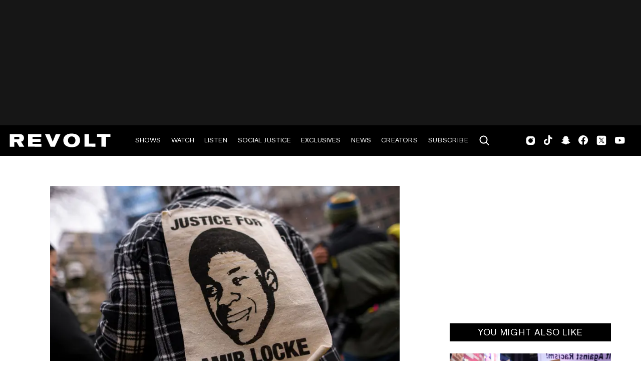

--- FILE ---
content_type: text/html; charset=utf-8
request_url: https://www.revolt.tv/article/2023-02-05/270991/amir-lockes-parents-file-wrongful-death-suit-against-the-city-of-minneapolis
body_size: 2491
content:
<!DOCTYPE html>
<html>
  <head>
    <title>Amir Locke's parents file lawsuit against the city of Minneapolis</title>
    <link rel="canonical" href="https://www.revolt.tv/article/2023-02-05/270991/amir-lockes-parents-file-wrongful-death-suit-against-the-city-of-minneapolis">
    <meta name="description" content="Parents of Amir Locke are continuing the fight for justice for their son. Continue reading for the latest details.">
    <meta property="og:title" content="Amir Locke&#x27;s parents file wrongful death suit against the city of Minneapolis">
    <meta property="og:description" content="Amir Locke, 22, was killed by Officer Mark Hanneman as police carried out a no-knock warrant last year.">
    <meta property="og:url" content="https://www.revolt.tv/article/2023-02-05/270991/amir-lockes-parents-file-wrongful-death-suit-against-the-city-of-minneapolis">
    <meta property="og:image" content="./media_1b3ba6a749b9017081a1fa13f0cb1a28854be6bd0.jpeg?width=750&#x26;format=jpeg&#x26;optimize=medium">
    <meta property="og:image:secure_url" content="https://www.revolt.tv/article/2023-02-05/270991/media_1597e09a9c8125a493cb9f7e49a87a9629d4a4b32.jpeg?width=1200&#x26;format=pjpg&#x26;optimize=medium">
    <meta property="og:image:alt" content="Amir Locke">
    <meta property="article:tag" content="Amir Locke">
    <meta property="article:tag" content="Police Brutality">
    <meta property="article:tag" content="RIP">
    <meta property="article:tag" content="Social Justice">
    <meta name="twitter:card" content="summary_large_image">
    <meta name="twitter:title" content="Amir Locke&#x27;s parents file wrongful death suit against the city of Minneapolis">
    <meta name="twitter:description" content="Amir Locke, 22, was killed by Officer Mark Hanneman as police carried out a no-knock warrant last year.">
    <meta name="twitter:image" content="./media_1b3ba6a749b9017081a1fa13f0cb1a28854be6bd0.jpeg?width=750&#x26;format=jpeg&#x26;optimize=medium">
    <meta property="og:locale" content="en_US">
    <meta property="og:site_name" content="REVOLT">
    <meta property="og:type" content="article">
    <meta name="robots" content="index, follow">
    <meta name="template" content="article">
    <meta name="main-title" content="Amir Locke&#x27;s parents file wrongful death suit against the city of Minneapolis">
    <meta name="dek" content="Amir Locke, 22, was killed by Officer Mark Hanneman as police carried out a no-knock warrant last year.">
    <meta name="categories" content="Social Justice, News">
    <meta name="author" content="Angelina Velasquez">
    <meta name="published_on" content="2023-02-05 13:18:52">
    <meta name="viewport" content="width=device-width, initial-scale=1">
    <link rel="stylesheet" type="text/css" href="https://htlbid.com/v3/revolt.tv/htlbid.css">
    <script src="/scripts/lib-franklin.js" type="module"></script>
    <script src="/scripts/utils.js" type="module"></script>
    <script src="/scripts/dom-helpers.js" type="module"></script>
    <script src="/components/label-list.js" type="module"></script>
    <script src="/scripts/scripts.js" type="module"></script>
    <script src="/scripts/opensearch-query-builder.js" type="module" async></script>
    <link rel="stylesheet" href="/styles/styles.css">
    <link rel="icon" href="/icons/revolt-r-logo-32x32.png" sizes="32x32">
    <link rel="icon" href="/icons/revolt-r-logo-192x192.png" sizes="192x192">
    <link rel="apple-touch-icon" href="/icons/revolt-r-logo-180x180.png">
    <meta name="msapplication-TileImage" content="/icons/revolt-r-logo-270x270.png">
    <meta name="viewport" content="height=device-height, width=device-width, initial-scale=1.0, minimum-scale=1.0, target-densitydpi=device-dpi"><!-- Google tag (gtag.js) -->
    <script async src="https://www.googletagmanager.com/gtag/js?id=G-1TTCGEWPDD"></script>
    <script>
  window.dataLayer = window.dataLayer || [];
  function gtag(){dataLayer.push(arguments);}
  gtag('js', new Date());

  gtag('config', 'G-1TTCGEWPDD');
</script>
  </head>
  <body>
    <header></header>
    <main>
      <div>
        <div class="featured-image">
          <div>
            <div>Image</div>
            <div>
              <picture>
                <source type="image/webp" srcset="./media_1597e09a9c8125a493cb9f7e49a87a9629d4a4b32.jpeg?width=2000&#x26;format=webply&#x26;optimize=medium" media="(min-width: 600px)">
                <source type="image/webp" srcset="./media_1597e09a9c8125a493cb9f7e49a87a9629d4a4b32.jpeg?width=750&#x26;format=webply&#x26;optimize=medium">
                <source type="image/jpeg" srcset="./media_1597e09a9c8125a493cb9f7e49a87a9629d4a4b32.jpeg?width=2000&#x26;format=jpeg&#x26;optimize=medium" media="(min-width: 600px)">
                <img loading="lazy" alt="Amir Locke" src="./media_1597e09a9c8125a493cb9f7e49a87a9629d4a4b32.jpeg?width=750&#x26;format=jpeg&#x26;optimize=medium" width="1021" height="576">
              </picture>
            </div>
          </div>
          <div>
            <div>Image Credit</div>
            <div>Stephen Maturen / Stringer via Getty Images</div>
          </div>
          <div>
            <div>Image Alt</div>
            <div>Amir Locke</div>
          </div>
        </div>
        <p>A civil lawsuit has been filed against the city of Minneapolis by the parents of <a href="/article/2022-02-04/151276/minneapolis-police-amir-locke-body-camera-footage/">Amir Locke</a>.</p>
        <p>As previously reported, Locke was killed last year by police carrying out a no-knock <a href="/article/2022-02-08/151784/white-house-amir-locke-no-knock-warrant-ban/">warrant</a> in search of a homicide suspect at a downtown apartment. Amir was asleep in the living room when officers entered the unit. As he awoke, he grabbed a nearby gun, which he was licensed to carry, and was shot by Officer Mark Hanneman three times.</p>
        <p>On Friday (Feb. 3), his family and civil rights attorney Benjamin Crump held a press conference announcing the filing of the suit in their continued fight for justice. The lawsuit alleges that Amir’s Fourth and <a href="/article/2020-10-29/67095/the-14th-amendment-freed-slaves-now-it-keeps-black-voters-disenfranchised/">14th Amendment</a> rights — the Fourth protects people from unreasonable searches and seizures by the government, and the 14th provides citizens equal protection under the law, barring them from deprivation of life, liberty or property without due process of law — were violated.</p>
        <p><a href="https://www.cbsnews.com/amp/minnesota/news/family-of-amir-locke-files-civil-lawsuit-against-city-of-minneapolis/">CBS News</a> reviewed the suit, which argues the 22-year-old was “gunned down in cold blood” and that he “demonstrated proper and responsible handling by keeping the handgun pointed away from the officers and keeping his finger off the trigger.”</p>
        <p>“<a href="/article/2022-02-05/151462/amir-locke-wanted-to-be-a-rapper-family-says/">Amir</a> was a bright light. Amir was a wonderful human being,” said Andre Locke, Amir’s father, during the press conference. “He was everything to each of us. Most of all, he was our son. This entire family’s son, cousin, loved one,” he continued.</p>
        <p>In the wrongful death suit, the aspiring rapper’s parents also accused the police department of having improper policies, procedures, training and <a href="/article/2021-04-21/55183/justice-department-investigating-minneapolis-police-department-for-discriminatory-practices/">discriminatory</a> practices involving excessive use of force against Black people. “We all saw that horrific video where Amir Locke didn’t even have a chance … He was practically in slumber when the police did what they do so often with Black people — they shoot first and ask questions later,” said Crump.</p>
        <p>View additional remarks from the family below.</p>
        <div class="embed">
          <div>
            <div><a href="https://twitter.com/AttorneyCrump/status/1621671377349615617">https://twitter.com/AttorneyCrump/status/1621671377349615617</a></div>
          </div>
        </div>
      </div>
    </main>
    <footer></footer>
  </body>
</html>


--- FILE ---
content_type: text/javascript; charset=utf-8
request_url: https://www.revolt.tv/blocks/featured-image/featured-image.js
body_size: 1939
content:
/* eslint-disable function-paren-newline, camelcase */
import { div, p } from '../../scripts/dom-helpers.js';
import {
  getMetadata,
  createOptimizedPicture,
  loadScript,
  loadCSS,
} from '../../scripts/lib-franklin.js';
import { featuredCarousel } from './featured-carousel.js';

export default async function decorate(block) {
  const ENABLE_MOBILE_CAROUSEL = false; // Enables mobile carousel
  const isMobile = window.innerWidth <= 768 && ENABLE_MOBILE_CAROUSEL;

  const el = {};
  [...block.children].forEach((row) => {
    const key = row.querySelector('div:nth-child(1)').textContent.trim().replace(/\s+/g, '_').toLowerCase();
    const obj = row.querySelector('div:nth-child(2)');
    el[key] = obj;
  });

  const {
    image,
    image_size,
    image_position,
    image_alt,
    image_credit,
  } = el;

  const img = image.parentNode.querySelector('img');
  const imgAlt = (image_alt) ? image_alt.textContent : getMetadata('title');
  const imgSize = image_size?.textContent.toLowerCase();
  const imgPosition = image_position?.textContent.toLowerCase();

  const maxWidths = {
    'landscape-xlarge': '1920',
    'landscape-large': '1440',
    'landscape-medium': '800',
    'landscape-small': '432',
    'square-medium': '1440',
    'square-small': '900',
    'portrait-medium': '1920',
    'portrait-small': '1200',
  };

  let maxWidth;

  if (imgSize in maxWidths && !isMobile) {
    maxWidth = maxWidths[imgSize];
  } else {
    maxWidth = '768';
  }

  const imgSizes = [
    { media: '(max-width: 480px)', width: '480' },
    { media: '(min-width: 480px)', width: maxWidth },
  ];

  const pict = createOptimizedPicture(img.src, imgAlt, true, imgSizes);
  const imgOpt = div({ class: `image ${imgSize} ${imgPosition}` }, pict);
  const imgCredit = (image_credit) ? div({ class: 'img-credit' }, p({}, image_credit.textContent)) : '';

  const featuredImage = div({ class: 'featured' },
    imgOpt,
    imgCredit,
  );

  if (isMobile) {
    featuredImage.classList.add('mobile-placeholder');
  }

  block.replaceWith(featuredImage);

  // Simple touch swipe functions
  let xDown = null;
  let yDown = null;

  function handleTouchStart(event) {
    xDown = event.touches[0].clientX;
    yDown = event.touches[0].clientY;
  }

  function handleTouchMove(event) {
    if (!xDown || !yDown) {
      return;
    }

    const xUp = event.touches[0].clientX;
    const yUp = event.touches[0].clientY;

    const xDiff = xDown - xUp;
    const yDiff = yDown - yUp;

    if (Math.abs(xDiff) > Math.abs(yDiff)) {
      if (xDiff > 0) {
        // Swipe to left
        const nextButton = document.querySelector('.splide__arrow--next');
        nextButton.click();
      } else {
        // Swipe to right
        const prevButton = document.querySelector('.splide__arrow--prev');
        prevButton.click();
      }
    }

    // Reset values
    xDown = null;
    yDown = null;
  }

  const featuredImageRendered = window.featuredImageRendered || false;
  if (!featuredImageRendered) {
    if (window.innerWidth <= 768 && ENABLE_MOBILE_CAROUSEL) {
      // Set carousel load delay for first run to allow time to fetch results
      let CAROUSEL_DELAY = 0;

      if (!localStorage.getItem('mfcResults')) {
        // Sets delay if carousel results are not present
        CAROUSEL_DELAY = 0;

        // Build psuedo carousel arrows
        const carouselArrows = document.createElement('div');
        carouselArrows.className = 'psuedo__arrows';
        carouselArrows.innerHTML = `
          <button class="psuedo-button">
            <i class="prev-button"></i>
          </button>
          <button class="psuedo-button">
            <i class="next-button"></i>
          </button>
        `;
        featuredImage.firstChild.appendChild(carouselArrows);
      }

      setTimeout(async () => {
        window.featuredImageRendered = true;

        loadCSS(`${window.hlx.codeBasePath}/styles/splide.min.css`);
        loadScript(`${window.hlx.codeBasePath}/scripts/splide.min.js`);

        featuredImage.replaceWith(await featuredCarousel(pict, imgCredit));

        // Get Carousel
        const splideCarousel = document.querySelector('.featured-carousel.splide');
        const splideList = document.querySelector('.splide__list');

        // Set height of carousel, if available
        const heightVal = localStorage.getItem('mfcH') || 'auto';
        const xVal = localStorage.getItem('mfcX') || '0';

        splideCarousel.style.height = heightVal;
        if (xVal !== '0') {
          splideList.style.transform = `translateX(${xVal}px)`;
        }

        function waitForSplide() {
          if (window.Splide) {
            const splideInstance = new window.Splide(splideCarousel, {
              start: 2,
              perPage: 1,
              focus: 'center',
              lazyLoad: false,
              arrows: true,
              drag: false,
              snap: true,
              rewind: false,
              gap: '0',
              pagination: false,
              width: '100%',
              height: heightVal,
              fixedWidth: '90%',
            });
            splideInstance.mount();

            if (xVal !== '0') {
              splideList.style.transform = `translateX(${xVal}px)`;
            }

            // Event handlers for carousel navigation
            splideInstance.on('active', () => {
              const activeSlide = document.querySelector('.splide__slide.is-active');
              const path = activeSlide.querySelector('button').dataset.path || null;
              if (path) {
                const viewedArticles = JSON.parse(localStorage.getItem('viewedArticles')) || [];
                if (viewedArticles.length >= 50) {
                  // Reset search results data to refresh after 50 articles
                  localStorage.removeItem('viewedArticles');
                  localStorage.removeItem('mfcResults');
                }
                localStorage.setItem('viewedArticles', JSON.stringify([...(JSON.parse(localStorage.getItem('viewedArticles')) || []), path]));

                // Calculate height and position to center the carousel
                // Passing calculated values to localStorage
                const splideHeight = splideCarousel.offsetHeight;
                const windowWidth = window.innerWidth;
                const slideListWidth = splideList.scrollWidth;
                const splideStartPos = (slideListWidth / 2) - (windowWidth / 2);
                const xPos = `-${splideStartPos}`;

                // Navigate to article
                localStorage.setItem('mfcH', splideHeight);
                localStorage.setItem('mfcX', xPos);
                window.location.href = `${path}?ref=mobile-carousel`;
              }
            });

            // Disabled splide drag, swipe logic here only triggers click event on arrows
            splideList.addEventListener('touchstart', handleTouchStart, false);
            splideList.addEventListener('touchmove', handleTouchMove, false);

            // splideCarousel.parentElement.appendChild(imgCredit);
          } else {
            setTimeout(waitForSplide, 100);
          }
        }

        waitForSplide();
      }, CAROUSEL_DELAY);
    } else {
      block.replaceWith(featuredImage);
    }
  } else {
    block.replaceWith(featuredImage);
  }
}


--- FILE ---
content_type: text/javascript
request_url: https://cdn-ext.spiny.ai/lib/pa/tags/v1.7.13/sovereign/revolt/default/cre.min.js
body_size: 3914
content:
(self.webpackChunkpandora=self.webpackChunkpandora||[]).push([[741],{53334:function(r,n,t){var e=s;function a(){var r=["constructor","7325420PrttKn","472WPUtYy","creGlobal","setConfig","search","getConfig","4phZktN","toString","default","set","createListenerObject","(((.+)+)+)+$","155034npLPPm","get","11817hUsxak","1094583xwWQbk","1044804JgDWUB","setWithRestrictions","7flRNTw","1678160THreAi","272563JqwvUA"];return(a=function(){return r})()}!function(r){for(var n=s,t=r();;)try{if(256566===-parseInt(n(486))/1+-parseInt(n(478))/2+-parseInt(n(481))/3+parseInt(n(494))/4*(parseInt(n(485))/5)+parseInt(n(482))/6*(-parseInt(n(484))/7)+parseInt(n(489))/8*(parseInt(n(480))/9)+parseInt(n(488))/10)break;t.push(t.shift())}catch(r){t.push(t.shift())}}(a);var u,o=(u=!0,function(r,n){var t=u?function(){if(n){var t=n.apply(r,arguments);return n=null,t}}:function(){};return u=!1,t}),i=o(this,(function(){var r=s;return i[r(473)]()[r(492)](r(477))[r(473)]()[r(487)](i)[r(492)](r(477))}));function s(r,n){var t=a();return s=function(r,n){return t[r-=473]},s(r,n)}i(),Object.defineProperty(n,"__esModule",{value:!0}),n[e(491)]=n[e(493)]=n[e(474)]=void 0;var c=t(85680),f=t(61935),p=(0,c[e(476)])({},{cloneOnGet:!0}),l=(n.setConfig=p[e(475)],n.getConfig=p[e(479)]);f[e(490)].expose({setConfig:p[e(483)],getConfig:l});n.default=p},61935:(r,n,t)=>{"use strict";var e=a;function a(r,n){var t=u();return(a=function(r,n){return t[r-=477]})(r,n)}function u(){var r=["44ZuKLkH","(((.+)+)+)+$","18VRhZow","30AuZlux","192172ycNyGh","321902aiytjq","search","constructor","cre","creGlobal","3108VhXfMm","16210RoLcaL","60kWcOVV","216281IoXVIi","353768PNpsAb","default","apply","__esModule","10POWflM","1559899alcPAy","2guhpna","toString"];return(u=function(){return r})()}!function(r){for(var n=a,t=r();;)try{if(150198===parseInt(n(485))/1*(-parseInt(n(479))/2)+parseInt(n(491))/3+parseInt(n(481))/4*(-parseInt(n(492))/5)+-parseInt(n(484))/6*(-parseInt(n(486))/7)+-parseInt(n(495))/8*(-parseInt(n(483))/9)+parseInt(n(477))/10*(parseInt(n(478))/11)+parseInt(n(493))/12*(-parseInt(n(494))/13))break;t.push(t.shift())}catch(r){t.push(t.shift())}}(u),Object.defineProperty(n,e(498),{value:!0}),n[e(490)]=void 0;var o=function(r){var n=(t=!0,function(r,n){var e=t?function(){if(n){var t=n[a(497)](r,arguments);return n=null,t}}:function(){};return t=!1,e})(this,(function(){var r=a;return n[r(480)]().search(r(482))[r(480)]()[r(488)](n)[r(487)](r(482))}));var t;return n(),r&&r.__esModule?r:{default:r}}(t(63511));n[e(490)]=(0,o[e(496)])(e(489))},596:function(r,n,t){var e=a;function a(r,n){var t=s();return a=function(r,n){return t[r-=145]},a(r,n)}!function(r){for(var n=a,t=r();;)try{if(302599===parseInt(n(145))/1*(parseInt(n(152))/2)+parseInt(n(153))/3*(-parseInt(n(151))/4)+-parseInt(n(160))/5*(parseInt(n(149))/6)+-parseInt(n(162))/7+parseInt(n(148))/8*(parseInt(n(161))/9)+parseInt(n(163))/10+parseInt(n(147))/11)break;t.push(t.shift())}catch(r){t.push(t.shift())}}(s);var u,o=(u=!0,function(r,n){var t=u?function(){if(n){var t=n[a(158)](r,arguments);return n=null,t}}:function(){};return u=!1,t}),i=o(this,(function(){var r=a;return i[r(146)]()[r(157)](r(159))[r(146)]().constructor(i).search(r(159))}));function s(){var r=["4yfJjBk","713073CzuWVv","createLogger","default","defineProperty","search","apply","(((.+)+)+)+$","1660895PWGkRK","995841uawOxO","2292045QnAUBN","5671820CTEwSt","34003IEgIrn","toString","4994737UnFftk","8oqJOwZ","6vbcbQi","__esModule","4DZvVWk"];return(s=function(){return r})()}i(),Object[e(156)](n,e(150),{value:!0}),n[e(155)]=void 0;var c=(0,t(71854)[e(154)])({name:"cre"});n[e(155)]=c},24849:(r,n,t)=>{"use strict";var e=b;!function(r){for(var n=b,t=r();;)try{if(330187===-parseInt(n(405))/1*(parseInt(n(421))/2)+-parseInt(n(424))/3+parseInt(n(394))/4+-parseInt(n(400))/5*(-parseInt(n(385))/6)+-parseInt(n(411))/7+-parseInt(n(374))/8*(parseInt(n(379))/9)+-parseInt(n(412))/10*(-parseInt(n(402))/11))break;t.push(t.shift())}catch(r){t.push(t.shift())}}(g),t(99650),t(82975),t(17482),t(95165),t(35890),t(79397),t(22642),Object[e(390)](n,e(392),{value:!0}),n.default=void 0,t(88647),t(39813),t(70489);var a=t(31635),u=I(t(64637)),o=t(26049),i=I(t(53334)),s=function(r,n){var t=e;if(!n&&r&&r[t(392)])return r;if(null===r||"object"!=y(r)&&"function"!=typeof r)return{default:r};var a=h(n);if(a&&a[t(387)](r))return a[t(427)](r);var u={__proto__:null},o=Object[t(390)]&&Object[t(376)];for(var i in r)if(t(404)!==i&&{}.hasOwnProperty[t(380)](r,i)){var s=o?Object[t(376)](r,i):null;s&&(s[t(427)]||s.set)?Object[t(390)](u,i,s):u[i]=r[i]}return u[t(404)]=r,a&&a[t(406)](r,u),u}(t(81158)),c=I(t(56922)),f=I(t(596)),p=I(t(14792)),l=I(t(82719)),v=t(61935),d=I(t(12065));function h(r){if(e(372)!=typeof WeakMap)return null;var n=new WeakMap,t=new WeakMap;return(h=function(r){return r?t:n})(r)}function I(r){var n,t=e,a=(n=!0,function(r,t){var e=n?function(){if(t){var n=t[b(425)](r,arguments);return t=null,n}}:function(){};return n=!1,e}),u=a(this,(function(){var r=b;return u[r(373)]().search(r(378)).toString()[r(386)](u).search("(((.+)+)+)+$")}));return u(),r&&r[t(392)]?r:{default:r}}function y(r){var n=e;return(y="function"==typeof Symbol&&"symbol"==typeof Symbol[n(422)]?function(r){return typeof r}:function(r){var t=n;return r&&t(372)==typeof Symbol&&r.constructor===Symbol&&r!==Symbol.prototype?t(395):typeof r})(r)}function g(){var r=["cre.registered","cre.ready","async","orion.dynamicContext.newPageView","285TlOIQh","hook","2420heKGTs","then","default","10TPFVvQ","set","info","keys","cre.load","dynamicContext.experiences","481404HHpUMN","23770EuVCyU","hasOwnProperty","preload","globalEvents","emit","getEngineOptions","initialized","concat","creGlobal","7878PUBOwX","iterator","enabled","1593384bhxkqv","apply","run","get","filter","runSync","function","toString","1420808rvIImT","object","getOwnPropertyDescriptor","Adding legacy rules","(((.+)+)+)+$","27ltGBgQ","call","reduce","getConfig","rules","__assign","65892PTJdAn","constructor","has","loaded","facts","defineProperty","prototype","__esModule","custom","1413464rOWnKS","symbol"];return(g=function(){return r})()}function b(r,n){var t=g();return(b=function(r,n){return t[r-=370]})(r,n)}var k=function(){var r=e,n=(0,c[r(404)])((0,s[r(417)])()),t=d[r(404)],h=r(414);function I(n){var t=r,e=i.default[t(427)](t(383));if(e){var a=function(r){return r.hook===n};return Array.isArray(n)&&(a=function(r){var e=t;return!!r[e(401)]&&n.indexOf(r[e(401)])>-1}),Array.isArray(e)?e[t(370)](a)[t(381)]((function(r,n){return r[n.name]=n,r}),{}):y(e)===t(375)?Object[t(408)](e)[t(381)]((function(r,n){return a(e[n])&&(r[n]=e[n]),r}),{}):void 0}}var g=0;return{load:function(){var e=r;h===e(414)&&(o.globalEvents.emit(e(396)),i[e(404)].set(u[e(404)]),n[e(401)](e(409))[e(426)]({rules:I(e(409))}),f.default[e(407)](e(388),u[e(404)]),(0,l[e(404)])((function(r){var n=e;r[n(382)](n(410),(function(r){var t=n,e=i.default[t(427)]("rules"),u=function(n){var u=t;if(Object[u(391)][u(413)].call(r,n)){var o=r[n][u(383)];e=Object[u(408)](o).reduce((function(r,t){var e,i=u;return(0,a[i(384)])((0,a[i(384)])({},r),((e={})["legacyRules"[i(419)]((0,p[i(404)])(n))[i(419)]((0,p[i(404)])(t))]=(0,a.__assign)({hook:i(399)},o[t]),e))}),e)}};for(var o in r)u(o);f[t(404)][t(407)](t(377),e),i.default[t(406)](t(383),e)}))})),v[e(420)].bindToWindow(),t.run(),h=e(388))},init:function(t){var e=r;if(h===e(388)){if(i[e(404)].set(t),!i[e(404)][e(427)]("*")[e(423)])return void o[e(415)][e(416)](e(397));n[e(401)]("cre.init")[e(426)]({rules:I("cre.init")}),f[e(404)][e(407)](e(418),t),h=e(418)}},engine:n,getRulesByHook:I,process:function(n){var t=r,e=n.hookname||t(393).concat(g++),u=n[t(383)]||I(e),o=(0,s.default)(e,n.presets||{});if(n[t(398)])return o[t(426)](n)[t(403)]((function(r){var n=t;return(0,a[n(384)])((0,a[n(384)])({},r),{hookName:e,engine:o})}));var i=o[t(371)]({facts:n[t(389)],rules:u});return(0,a.__assign)((0,a[t(384)])({},i),{hookName:e,engine:o})}}}();n[e(404)]=k},12065:(r,n,t)=>{"use strict";var e=u;function a(){var r=["5JSIksn","979828JxKwRb","default","error","search","9289sFqmcc","createQueue","2490AeNdwU","2148GLWIYz","787384igyFZv","domWindow","constructor","7201368iKwKZX","1VsqkJU","2855238JBeYuF","queue","cre","__esModule","(((.+)+)+)+$","56925ASARPd","78954TNKhXY","toString","creGlobal"];return(a=function(){return r})()}function u(r,n){var t=a();return(u=function(r,n){return t[r-=208]})(r,n)}!function(r){for(var n=u,t=r();;)try{if(634486===parseInt(n(212))/1*(parseInt(n(219))/2)+parseInt(n(213))/3+parseInt(n(223))/4*(-parseInt(n(222))/5)+-parseInt(n(230))/6*(-parseInt(n(227))/7)+-parseInt(n(208))/8+parseInt(n(211))/9+parseInt(n(229))/10*(-parseInt(n(218))/11))break;t.push(t.shift())}catch(r){t.push(t.shift())}}(a),Object.defineProperty(n,e(216),{value:!0}),n[e(224)]=void 0;var o=t(63741),i=t(49579),s=t(61935),c=function(r){var n=e,t=(a=!0,function(r,n){var t=a?function(){if(n){var t=n.apply(r,arguments);return n=null,t}}:function(){};return a=!1,t})(this,(function(){var r=u;return t[r(220)]().search(r(217))[r(220)]()[r(210)](t)[r(226)](r(217))}));var a;return t(),r&&r[n(216)]?r:{default:r}}(t(596));var f,p,l=(0,o[e(228)])({onError:c[e(224)][e(225)]},(null===(p=null===(f=(0,i[e(209)])())||void 0===f?void 0:f[e(215)])||void 0===p?void 0:p[e(214)])||[]);s[e(221)].expose({queue:function(){return l}},{valueAsGetter:!0});n[e(224)]=l},77526:(r,n,t)=>{"use strict";function e(){var r=["init","946834nRvthC","default","237GxgdKB","1685076doenwO","540oGJslq","modManager","getConfig","__esModule","defineProperty","8159364ukUQaf","6004pltUnh","creGlobal","error","domWindow","(((.+)+)+)+$","detectPageZones","4553040tOodMh","search","cre","moduleManager","install","15384ZlqXrc","load","apply","875208qlhPyJ","initData","process","sublogger","toString"];return(e=function(){return r})()}var a=u;function u(r,n){var t=e();return(u=function(r,n){return t[r-=196]})(r,n)}!function(r){for(var n=u,t=r();;)try{if(361891===-parseInt(n(201))/1*(-parseInt(n(209))/2)+-parseInt(n(223))/3+parseInt(n(202))/4+-parseInt(n(203))/5*(parseInt(n(220))/6)+parseInt(n(199))/7+parseInt(n(215))/8+-parseInt(n(208))/9)break;t.push(t.shift())}catch(r){t.push(t.shift())}}(e),Object[a(207)](n,a(206),{value:!0}),n.modManager=n[a(200)]=void 0;var o=h(t(59129)),i=h(t(596)),s=h(t(13531)),c=t(53334),f=h(t(74354)),p=t(49579),l=h(t(24849)),v=t(61935),d=t(94757);function h(r){var n,t=a,e=(n=!0,function(r,t){var e=n?function(){if(t){var n=t[u(222)](r,arguments);return t=null,n}}:function(){};return n=!1,e}),o=e(this,(function(){var r=u;return o[r(197)]()[r(216)](r(213))[r(197)]().constructor(o)[r(216)](r(213))}));return o(),r&&r[t(206)]?r:{default:r}}o[a(200)].set("cre",!0);var I=i[a(200)][a(196)]({name:a(218)});n[a(204)]=s[a(200)][a(219)]({name:a(217),loader:function(r,n){var t,e,u=a;n&&n(),l[u(200)][u(221)](),l.default[u(198)]((0,f[u(200)])({},(0,c[u(205)])(),(null===(e=null===(t=(0,p[u(212)])().spiny)||void 0===t?void 0:t[u(217)])||void 0===e?void 0:e[u(224)])||{}))},moduleManagerOptions:{library:l[a(200)],methodMap:{init:{enabled:!0},load:{enabled:!0},engine:{enabled:!1},getRulesByHook:{enabled:!1},process:{enabled:!0}},eventMap:{},onError:function(r){return I[a(211)](r)}}});v[a(210)].expose({process:l[a(200)][a(225)],utils:{detectPageZones:d[a(214)]}});n[a(200)]=l[a(200)]}}]);

--- FILE ---
content_type: text/javascript
request_url: https://cdn-ext.spiny.ai/lib/pa/tags/v1.7.13/sovereign/revolt/default/cj.min.js
body_size: 13689
content:
(self.webpackChunkpandora=self.webpackChunkpandora||[]).push([[992],{63387:t=>{t.exports=function(t){if("function"!=typeof t)throw TypeError(t+" is not a function!");return t}},88184:(t,r,n)=>{var e=n(67574)("unscopables"),i=Array.prototype;null==i[e]&&n(33341)(i,e,{}),t.exports=function(t){i[e][t]=!0}},28828:(t,r,n)=>{"use strict";var e=n(91212)(!0);t.exports=function(t,r,n){return r+(n?e(t,r).length:1)}},16440:t=>{t.exports=function(t,r,n,e){if(!(t instanceof r)||void 0!==e&&e in t)throw TypeError(n+": incorrect invocation!");return t}},4228:(t,r,n)=>{var e=n(43305);t.exports=function(t){if(!e(t))throw TypeError(t+" is not an object!");return t}},61464:(t,r,n)=>{var e=n(57221),i=n(81485),o=n(70157);t.exports=function(t){return function(r,n,u){var c,a=e(r),s=i(a.length),f=o(u,s);if(t&&n!=n){for(;s>f;)if((c=a[f++])!=c)return!0}else for(;s>f;f++)if((t||f in a)&&a[f]===n)return t||f||0;return!t&&-1}}},66179:(t,r,n)=>{var e=n(35052),i=n(61249),o=n(18270),u=n(81485),c=n(15572);t.exports=function(t,r){var n=1==t,a=2==t,s=3==t,f=4==t,l=6==t,p=5==t||l,v=r||c;return function(r,c,h){for(var g,y,d=o(r),x=i(d),b=e(c,h,3),S=u(x.length),m=0,_=n?v(r,S):a?v(r,0):void 0;S>m;m++)if((p||m in x)&&(y=b(g=x[m],m,d),t))if(n)_[m]=y;else if(y)switch(t){case 3:return!0;case 5:return g;case 6:return m;case 2:_.push(g)}else if(f)return!1;return l?-1:s||f?f:_}}},63606:(t,r,n)=>{var e=n(43305),i=n(77981),o=n(67574)("species");t.exports=function(t){var r;return i(t)&&("function"!=typeof(r=t.constructor)||r!==Array&&!i(r.prototype)||(r=void 0),e(r)&&null===(r=r[o])&&(r=void 0)),void 0===r?Array:r}},15572:(t,r,n)=>{var e=n(63606);t.exports=function(t,r){return new(e(t))(r)}},34848:(t,r,n)=>{var e=n(55089),i=n(67574)("toStringTag"),o="Arguments"==e(function(){return arguments}());t.exports=function(t){var r,n,u;return void 0===t?"Undefined":null===t?"Null":"string"==typeof(n=function(t,r){try{return t[r]}catch(t){}}(r=Object(t),i))?n:o?e(r):"Object"==(u=e(r))&&"function"==typeof r.callee?"Arguments":u}},55089:t=>{var r={}.toString;t.exports=function(t){return r.call(t).slice(8,-1)}},36197:(t,r,n)=>{"use strict";var e=n(47967).f,i=n(84719),o=n(96065),u=n(35052),c=n(16440),a=n(48790),s=n(98175),f=n(74970),l=n(55762),p=n(1763),v=n(12988).fastKey,h=n(12888),g=p?"_s":"size",y=function(t,r){var n,e=v(r);if("F"!==e)return t._i[e];for(n=t._f;n;n=n.n)if(n.k==r)return n};t.exports={getConstructor:function(t,r,n,s){var f=t((function(t,e){c(t,f,r,"_i"),t._t=r,t._i=i(null),t._f=void 0,t._l=void 0,t[g]=0,null!=e&&a(e,n,t[s],t)}));return o(f.prototype,{clear:function(){for(var t=h(this,r),n=t._i,e=t._f;e;e=e.n)e.r=!0,e.p&&(e.p=e.p.n=void 0),delete n[e.i];t._f=t._l=void 0,t[g]=0},delete:function(t){var n=h(this,r),e=y(n,t);if(e){var i=e.n,o=e.p;delete n._i[e.i],e.r=!0,o&&(o.n=i),i&&(i.p=o),n._f==e&&(n._f=i),n._l==e&&(n._l=o),n[g]--}return!!e},forEach:function(t){h(this,r);for(var n,e=u(t,arguments.length>1?arguments[1]:void 0,3);n=n?n.n:this._f;)for(e(n.v,n.k,this);n&&n.r;)n=n.p},has:function(t){return!!y(h(this,r),t)}}),p&&e(f.prototype,"size",{get:function(){return h(this,r)[g]}}),f},def:function(t,r,n){var e,i,o=y(t,r);return o?o.v=n:(t._l=o={i:i=v(r,!0),k:r,v:n,p:e=t._l,n:void 0,r:!1},t._f||(t._f=o),e&&(e.n=o),t[g]++,"F"!==i&&(t._i[i]=o)),t},getEntry:y,setStrong:function(t,r,n){s(t,r,(function(t,n){this._t=h(t,r),this._k=n,this._l=void 0}),(function(){for(var t=this,r=t._k,n=t._l;n&&n.r;)n=n.p;return t._t&&(t._l=n=n?n.n:t._t._f)?f(0,"keys"==r?n.k:"values"==r?n.v:[n.k,n.v]):(t._t=void 0,f(1))}),n?"entries":"values",!n,!0),l(r)}}},99882:(t,r,n)=>{"use strict";var e=n(96065),i=n(12988).getWeak,o=n(4228),u=n(43305),c=n(16440),a=n(48790),s=n(66179),f=n(57917),l=n(12888),p=s(5),v=s(6),h=0,g=function(t){return t._l||(t._l=new y)},y=function(){this.a=[]},d=function(t,r){return p(t.a,(function(t){return t[0]===r}))};y.prototype={get:function(t){var r=d(this,t);if(r)return r[1]},has:function(t){return!!d(this,t)},set:function(t,r){var n=d(this,t);n?n[1]=r:this.a.push([t,r])},delete:function(t){var r=v(this.a,(function(r){return r[0]===t}));return~r&&this.a.splice(r,1),!!~r}},t.exports={getConstructor:function(t,r,n,o){var s=t((function(t,e){c(t,s,r,"_i"),t._t=r,t._i=h++,t._l=void 0,null!=e&&a(e,n,t[o],t)}));return e(s.prototype,{delete:function(t){if(!u(t))return!1;var n=i(t);return!0===n?g(l(this,r)).delete(t):n&&f(n,this._i)&&delete n[this._i]},has:function(t){if(!u(t))return!1;var n=i(t);return!0===n?g(l(this,r)).has(t):n&&f(n,this._i)}}),s},def:function(t,r,n){var e=i(o(r),!0);return!0===e?g(t).set(r,n):e[t._i]=n,t},ufstore:g}},58933:(t,r,n)=>{"use strict";var e=n(67526),i=n(92127),o=n(28859),u=n(96065),c=n(12988),a=n(48790),s=n(16440),f=n(43305),l=n(79448),p=n(98931),v=n(3844),h=n(98880);t.exports=function(t,r,n,g,y,d){var x=e[t],b=x,S=y?"set":"add",m=b&&b.prototype,_={},O=function(t){var r=m[t];o(m,t,"delete"==t||"has"==t?function(t){return!(d&&!f(t))&&r.call(this,0===t?0:t)}:"get"==t?function(t){return d&&!f(t)?void 0:r.call(this,0===t?0:t)}:"add"==t?function(t){return r.call(this,0===t?0:t),this}:function(t,n){return r.call(this,0===t?0:t,n),this})};if("function"==typeof b&&(d||m.forEach&&!l((function(){(new b).entries().next()})))){var w=new b,E=w[S](d?{}:-0,1)!=w,j=l((function(){w.has(1)})),A=p((function(t){new b(t)})),I=!d&&l((function(){for(var t=new b,r=5;r--;)t[S](r,r);return!t.has(-0)}));A||((b=r((function(r,n){s(r,b,t);var e=h(new x,r,b);return null!=n&&a(n,y,e[S],e),e}))).prototype=m,m.constructor=b),(j||I)&&(O("delete"),O("has"),y&&O("get")),(I||E)&&O(S),d&&m.clear&&delete m.clear}else b=g.getConstructor(r,t,y,S),u(b.prototype,n),c.NEED=!0;return v(b,t),_[t]=b,i(i.G+i.W+i.F*(b!=x),_),d||g.setStrong(b,t,y),b}},56094:t=>{var r=t.exports={version:"2.6.12"};"number"==typeof __e&&(__e=r)},67227:(t,r,n)=>{"use strict";var e=n(47967),i=n(11996);t.exports=function(t,r,n){r in t?e.f(t,r,i(0,n)):t[r]=n}},35052:(t,r,n)=>{var e=n(63387);t.exports=function(t,r,n){if(e(t),void 0===r)return t;switch(n){case 1:return function(n){return t.call(r,n)};case 2:return function(n,e){return t.call(r,n,e)};case 3:return function(n,e,i){return t.call(r,n,e,i)}}return function(){return t.apply(r,arguments)}}},3344:t=>{t.exports=function(t){if(null==t)throw TypeError("Can't call method on  "+t);return t}},1763:(t,r,n)=>{t.exports=!n(79448)((function(){return 7!=Object.defineProperty({},"a",{get:function(){return 7}}).a}))},46034:(t,r,n)=>{var e=n(43305),i=n(67526).document,o=e(i)&&e(i.createElement);t.exports=function(t){return o?i.createElement(t):{}}},86140:t=>{t.exports="constructor,hasOwnProperty,isPrototypeOf,propertyIsEnumerable,toLocaleString,toString,valueOf".split(",")},15969:(t,r,n)=>{var e=n(51311),i=n(1060),o=n(8449);t.exports=function(t){var r=e(t),n=i.f;if(n)for(var u,c=n(t),a=o.f,s=0;c.length>s;)a.call(t,u=c[s++])&&r.push(u);return r}},92127:(t,r,n)=>{var e=n(67526),i=n(56094),o=n(33341),u=n(28859),c=n(35052),a="prototype",s=function(t,r,n){var f,l,p,v,h=t&s.F,g=t&s.G,y=t&s.S,d=t&s.P,x=t&s.B,b=g?e:y?e[r]||(e[r]={}):(e[r]||{})[a],S=g?i:i[r]||(i[r]={}),m=S[a]||(S[a]={});for(f in g&&(n=r),n)p=((l=!h&&b&&void 0!==b[f])?b:n)[f],v=x&&l?c(p,e):d&&"function"==typeof p?c(Function.call,p):p,b&&u(b,f,p,t&s.U),S[f]!=p&&o(S,f,v),d&&m[f]!=p&&(m[f]=p)};e.core=i,s.F=1,s.G=2,s.S=4,s.P=8,s.B=16,s.W=32,s.U=64,s.R=128,t.exports=s},25203:(t,r,n)=>{var e=n(67574)("match");t.exports=function(t){var r=/./;try{"/./"[t](r)}catch(n){try{return r[e]=!1,!"/./"[t](r)}catch(t){}}return!0}},79448:t=>{t.exports=function(t){try{return!!t()}catch(t){return!0}}},69228:(t,r,n)=>{"use strict";n(94116);var e=n(28859),i=n(33341),o=n(79448),u=n(3344),c=n(67574),a=n(69600),s=c("species"),f=!o((function(){var t=/./;return t.exec=function(){var t=[];return t.groups={a:"7"},t},"7"!=="".replace(t,"$<a>")})),l=function(){var t=/(?:)/,r=t.exec;t.exec=function(){return r.apply(this,arguments)};var n="ab".split(t);return 2===n.length&&"a"===n[0]&&"b"===n[1]}();t.exports=function(t,r,n){var p=c(t),v=!o((function(){var r={};return r[p]=function(){return 7},7!=""[t](r)})),h=v?!o((function(){var r=!1,n=/a/;return n.exec=function(){return r=!0,null},"split"===t&&(n.constructor={},n.constructor[s]=function(){return n}),n[p](""),!r})):void 0;if(!v||!h||"replace"===t&&!f||"split"===t&&!l){var g=/./[p],y=n(u,p,""[t],(function(t,r,n,e,i){return r.exec===a?v&&!i?{done:!0,value:g.call(r,n,e)}:{done:!0,value:t.call(n,r,e)}:{done:!1}})),d=y[0],x=y[1];e(String.prototype,t,d),i(RegExp.prototype,p,2==r?function(t,r){return x.call(t,this,r)}:function(t){return x.call(t,this)})}}},1158:(t,r,n)=>{"use strict";var e=n(4228);t.exports=function(){var t=e(this),r="";return t.global&&(r+="g"),t.ignoreCase&&(r+="i"),t.multiline&&(r+="m"),t.unicode&&(r+="u"),t.sticky&&(r+="y"),r}},48790:(t,r,n)=>{var e=n(35052),i=n(97368),o=n(1508),u=n(4228),c=n(81485),a=n(20762),s={},f={},l=t.exports=function(t,r,n,l,p){var v,h,g,y,d=p?function(){return t}:a(t),x=e(n,l,r?2:1),b=0;if("function"!=typeof d)throw TypeError(t+" is not iterable!");if(o(d)){for(v=c(t.length);v>b;b++)if((y=r?x(u(h=t[b])[0],h[1]):x(t[b]))===s||y===f)return y}else for(g=d.call(t);!(h=g.next()).done;)if((y=i(g,x,h.value,r))===s||y===f)return y};l.BREAK=s,l.RETURN=f},49461:(t,r,n)=>{t.exports=n(44556)("native-function-to-string",Function.toString)},67526:t=>{var r=t.exports="undefined"!=typeof window&&window.Math==Math?window:"undefined"!=typeof self&&self.Math==Math?self:Function("return this")();"number"==typeof __g&&(__g=r)},57917:t=>{var r={}.hasOwnProperty;t.exports=function(t,n){return r.call(t,n)}},33341:(t,r,n)=>{var e=n(47967),i=n(11996);t.exports=n(1763)?function(t,r,n){return e.f(t,r,i(1,n))}:function(t,r,n){return t[r]=n,t}},61308:(t,r,n)=>{var e=n(67526).document;t.exports=e&&e.documentElement},22956:(t,r,n)=>{t.exports=!n(1763)&&!n(79448)((function(){return 7!=Object.defineProperty(n(46034)("div"),"a",{get:function(){return 7}}).a}))},98880:(t,r,n)=>{var e=n(43305),i=n(25170).set;t.exports=function(t,r,n){var o,u=r.constructor;return u!==n&&"function"==typeof u&&(o=u.prototype)!==n.prototype&&e(o)&&i&&i(t,o),t}},61249:(t,r,n)=>{var e=n(55089);t.exports=Object("z").propertyIsEnumerable(0)?Object:function(t){return"String"==e(t)?t.split(""):Object(t)}},1508:(t,r,n)=>{var e=n(60906),i=n(67574)("iterator"),o=Array.prototype;t.exports=function(t){return void 0!==t&&(e.Array===t||o[i]===t)}},77981:(t,r,n)=>{var e=n(55089);t.exports=Array.isArray||function(t){return"Array"==e(t)}},43305:t=>{t.exports=function(t){return"object"==typeof t?null!==t:"function"==typeof t}},95411:(t,r,n)=>{var e=n(43305),i=n(55089),o=n(67574)("match");t.exports=function(t){var r;return e(t)&&(void 0!==(r=t[o])?!!r:"RegExp"==i(t))}},97368:(t,r,n)=>{var e=n(4228);t.exports=function(t,r,n,i){try{return i?r(e(n)[0],n[1]):r(n)}catch(r){var o=t.return;throw void 0!==o&&e(o.call(t)),r}}},6032:(t,r,n)=>{"use strict";var e=n(84719),i=n(11996),o=n(3844),u={};n(33341)(u,n(67574)("iterator"),(function(){return this})),t.exports=function(t,r,n){t.prototype=e(u,{next:i(1,n)}),o(t,r+" Iterator")}},98175:(t,r,n)=>{"use strict";var e=n(22750),i=n(92127),o=n(28859),u=n(33341),c=n(60906),a=n(6032),s=n(3844),f=n(40627),l=n(67574)("iterator"),p=!([].keys&&"next"in[].keys()),v="keys",h="values",g=function(){return this};t.exports=function(t,r,n,y,d,x,b){a(n,r,y);var S,m,_,O=function(t){if(!p&&t in A)return A[t];switch(t){case v:case h:return function(){return new n(this,t)}}return function(){return new n(this,t)}},w=r+" Iterator",E=d==h,j=!1,A=t.prototype,I=A[l]||A["@@iterator"]||d&&A[d],P=I||O(d),N=d?E?O("entries"):P:void 0,k="Array"==r&&A.entries||I;if(k&&(_=f(k.call(new t)))!==Object.prototype&&_.next&&(s(_,w,!0),e||"function"==typeof _[l]||u(_,l,g)),E&&I&&I.name!==h&&(j=!0,P=function(){return I.call(this)}),e&&!b||!p&&!j&&A[l]||u(A,l,P),c[r]=P,c[w]=g,d)if(S={values:E?P:O(h),keys:x?P:O(v),entries:N},b)for(m in S)m in A||o(A,m,S[m]);else i(i.P+i.F*(p||j),r,S);return S}},98931:(t,r,n)=>{var e=n(67574)("iterator"),i=!1;try{var o=[7][e]();o.return=function(){i=!0},Array.from(o,(function(){throw 2}))}catch(t){}t.exports=function(t,r){if(!r&&!i)return!1;var n=!1;try{var o=[7],u=o[e]();u.next=function(){return{done:n=!0}},o[e]=function(){return u},t(o)}catch(t){}return n}},74970:t=>{t.exports=function(t,r){return{value:r,done:!!t}}},60906:t=>{t.exports={}},22750:t=>{t.exports=!1},12988:(t,r,n)=>{var e=n(4415)("meta"),i=n(43305),o=n(57917),u=n(47967).f,c=0,a=Object.isExtensible||function(){return!0},s=!n(79448)((function(){return a(Object.preventExtensions({}))})),f=function(t){u(t,e,{value:{i:"O"+ ++c,w:{}}})},l=t.exports={KEY:e,NEED:!1,fastKey:function(t,r){if(!i(t))return"symbol"==typeof t?t:("string"==typeof t?"S":"P")+t;if(!o(t,e)){if(!a(t))return"F";if(!r)return"E";f(t)}return t[e].i},getWeak:function(t,r){if(!o(t,e)){if(!a(t))return!0;if(!r)return!1;f(t)}return t[e].w},onFreeze:function(t){return s&&l.NEED&&a(t)&&!o(t,e)&&f(t),t}}},28206:(t,r,n)=>{"use strict";var e=n(1763),i=n(51311),o=n(1060),u=n(8449),c=n(18270),a=n(61249),s=Object.assign;t.exports=!s||n(79448)((function(){var t={},r={},n=Symbol(),e="abcdefghijklmnopqrst";return t[n]=7,e.split("").forEach((function(t){r[t]=t})),7!=s({},t)[n]||Object.keys(s({},r)).join("")!=e}))?function(t,r){for(var n=c(t),s=arguments.length,f=1,l=o.f,p=u.f;s>f;)for(var v,h=a(arguments[f++]),g=l?i(h).concat(l(h)):i(h),y=g.length,d=0;y>d;)v=g[d++],e&&!p.call(h,v)||(n[v]=h[v]);return n}:s},84719:(t,r,n)=>{var e=n(4228),i=n(21626),o=n(86140),u=n(40766)("IE_PROTO"),c=function(){},a="prototype",s=function(){var t,r=n(46034)("iframe"),e=o.length;for(r.style.display="none",n(61308).appendChild(r),r.src="javascript:",(t=r.contentWindow.document).open(),t.write("<script>document.F=Object<\/script>"),t.close(),s=t.F;e--;)delete s[a][o[e]];return s()};t.exports=Object.create||function(t,r){var n;return null!==t?(c[a]=e(t),n=new c,c[a]=null,n[u]=t):n=s(),void 0===r?n:i(n,r)}},47967:(t,r,n)=>{var e=n(4228),i=n(22956),o=n(83048),u=Object.defineProperty;r.f=n(1763)?Object.defineProperty:function(t,r,n){if(e(t),r=o(r,!0),e(n),i)try{return u(t,r,n)}catch(t){}if("get"in n||"set"in n)throw TypeError("Accessors not supported!");return"value"in n&&(t[r]=n.value),t}},21626:(t,r,n)=>{var e=n(47967),i=n(4228),o=n(51311);t.exports=n(1763)?Object.defineProperties:function(t,r){i(t);for(var n,u=o(r),c=u.length,a=0;c>a;)e.f(t,n=u[a++],r[n]);return t}},68641:(t,r,n)=>{var e=n(8449),i=n(11996),o=n(57221),u=n(83048),c=n(57917),a=n(22956),s=Object.getOwnPropertyDescriptor;r.f=n(1763)?s:function(t,r){if(t=o(t),r=u(r,!0),a)try{return s(t,r)}catch(t){}if(c(t,r))return i(!e.f.call(t,r),t[r])}},4765:(t,r,n)=>{var e=n(57221),i=n(59415).f,o={}.toString,u="object"==typeof window&&window&&Object.getOwnPropertyNames?Object.getOwnPropertyNames(window):[];t.exports.f=function(t){return u&&"[object Window]"==o.call(t)?function(t){try{return i(t)}catch(t){return u.slice()}}(t):i(e(t))}},59415:(t,r,n)=>{var e=n(34561),i=n(86140).concat("length","prototype");r.f=Object.getOwnPropertyNames||function(t){return e(t,i)}},1060:(t,r)=>{r.f=Object.getOwnPropertySymbols},40627:(t,r,n)=>{var e=n(57917),i=n(18270),o=n(40766)("IE_PROTO"),u=Object.prototype;t.exports=Object.getPrototypeOf||function(t){return t=i(t),e(t,o)?t[o]:"function"==typeof t.constructor&&t instanceof t.constructor?t.constructor.prototype:t instanceof Object?u:null}},34561:(t,r,n)=>{var e=n(57917),i=n(57221),o=n(61464)(!1),u=n(40766)("IE_PROTO");t.exports=function(t,r){var n,c=i(t),a=0,s=[];for(n in c)n!=u&&e(c,n)&&s.push(n);for(;r.length>a;)e(c,n=r[a++])&&(~o(s,n)||s.push(n));return s}},51311:(t,r,n)=>{var e=n(34561),i=n(86140);t.exports=Object.keys||function(t){return e(t,i)}},8449:(t,r)=>{r.f={}.propertyIsEnumerable},80923:(t,r,n)=>{var e=n(92127),i=n(56094),o=n(79448);t.exports=function(t,r){var n=(i.Object||{})[t]||Object[t],u={};u[t]=r(n),e(e.S+e.F*o((function(){n(1)})),"Object",u)}},43854:(t,r,n)=>{var e=n(1763),i=n(51311),o=n(57221),u=n(8449).f;t.exports=function(t){return function(r){for(var n,c=o(r),a=i(c),s=a.length,f=0,l=[];s>f;)n=a[f++],e&&!u.call(c,n)||l.push(t?[n,c[n]]:c[n]);return l}}},11996:t=>{t.exports=function(t,r){return{enumerable:!(1&t),configurable:!(2&t),writable:!(4&t),value:r}}},96065:(t,r,n)=>{var e=n(28859);t.exports=function(t,r,n){for(var i in r)e(t,i,r[i],n);return t}},28859:(t,r,n)=>{var e=n(67526),i=n(33341),o=n(57917),u=n(4415)("src"),c=n(49461),a="toString",s=(""+c).split(a);n(56094).inspectSource=function(t){return c.call(t)},(t.exports=function(t,r,n,c){var a="function"==typeof n;a&&(o(n,"name")||i(n,"name",r)),t[r]!==n&&(a&&(o(n,u)||i(n,u,t[r]?""+t[r]:s.join(String(r)))),t===e?t[r]=n:c?t[r]?t[r]=n:i(t,r,n):(delete t[r],i(t,r,n)))})(Function.prototype,a,(function(){return"function"==typeof this&&this[u]||c.call(this)}))},52535:(t,r,n)=>{"use strict";var e=n(34848),i=RegExp.prototype.exec;t.exports=function(t,r){var n=t.exec;if("function"==typeof n){var o=n.call(t,r);if("object"!=typeof o)throw new TypeError("RegExp exec method returned something other than an Object or null");return o}if("RegExp"!==e(t))throw new TypeError("RegExp#exec called on incompatible receiver");return i.call(t,r)}},69600:(t,r,n)=>{"use strict";var e,i,o=n(1158),u=RegExp.prototype.exec,c=String.prototype.replace,a=u,s="lastIndex",f=(e=/a/,i=/b*/g,u.call(e,"a"),u.call(i,"a"),0!==e[s]||0!==i[s]),l=void 0!==/()??/.exec("")[1];(f||l)&&(a=function(t){var r,n,e,i,a=this;return l&&(n=new RegExp("^"+a.source+"$(?!\\s)",o.call(a))),f&&(r=a[s]),e=u.call(a,t),f&&e&&(a[s]=a.global?e.index+e[0].length:r),l&&e&&e.length>1&&c.call(e[0],n,(function(){for(i=1;i<arguments.length-2;i++)void 0===arguments[i]&&(e[i]=void 0)})),e}),t.exports=a},7359:t=>{t.exports=Object.is||function(t,r){return t===r?0!==t||1/t==1/r:t!=t&&r!=r}},25170:(t,r,n)=>{var e=n(43305),i=n(4228),o=function(t,r){if(i(t),!e(r)&&null!==r)throw TypeError(r+": can't set as prototype!")};t.exports={set:Object.setPrototypeOf||("__proto__"in{}?function(t,r,e){try{(e=n(35052)(Function.call,n(68641).f(Object.prototype,"__proto__").set,2))(t,[]),r=!(t instanceof Array)}catch(t){r=!0}return function(t,n){return o(t,n),r?t.__proto__=n:e(t,n),t}}({},!1):void 0),check:o}},55762:(t,r,n)=>{"use strict";var e=n(67526),i=n(47967),o=n(1763),u=n(67574)("species");t.exports=function(t){var r=e[t];o&&r&&!r[u]&&i.f(r,u,{configurable:!0,get:function(){return this}})}},3844:(t,r,n)=>{var e=n(47967).f,i=n(57917),o=n(67574)("toStringTag");t.exports=function(t,r,n){t&&!i(t=n?t:t.prototype,o)&&e(t,o,{configurable:!0,value:r})}},40766:(t,r,n)=>{var e=n(44556)("keys"),i=n(4415);t.exports=function(t){return e[t]||(e[t]=i(t))}},44556:(t,r,n)=>{var e=n(56094),i=n(67526),o="__core-js_shared__",u=i[o]||(i[o]={});(t.exports=function(t,r){return u[t]||(u[t]=void 0!==r?r:{})})("versions",[]).push({version:e.version,mode:n(22750)?"pure":"global",copyright:"© 2020 Denis Pushkarev (zloirock.ru)"})},19190:(t,r,n)=>{var e=n(4228),i=n(63387),o=n(67574)("species");t.exports=function(t,r){var n,u=e(t).constructor;return void 0===u||null==(n=e(u)[o])?r:i(n)}},86884:(t,r,n)=>{"use strict";var e=n(79448);t.exports=function(t,r){return!!t&&e((function(){r?t.call(null,(function(){}),1):t.call(null)}))}},91212:(t,r,n)=>{var e=n(27087),i=n(3344);t.exports=function(t){return function(r,n){var o,u,c=String(i(r)),a=e(n),s=c.length;return a<0||a>=s?t?"":void 0:(o=c.charCodeAt(a))<55296||o>56319||a+1===s||(u=c.charCodeAt(a+1))<56320||u>57343?t?c.charAt(a):o:t?c.slice(a,a+2):u-56320+(o-55296<<10)+65536}}},78942:(t,r,n)=>{var e=n(95411),i=n(3344);t.exports=function(t,r,n){if(e(r))throw TypeError("String#"+n+" doesn't accept regex!");return String(i(t))}},74472:(t,r,n)=>{var e=n(81485),i=n(27926),o=n(3344);t.exports=function(t,r,n,u){var c=String(o(t)),a=c.length,s=void 0===n?" ":String(n),f=e(r);if(f<=a||""==s)return c;var l=f-a,p=i.call(s,Math.ceil(l/s.length));return p.length>l&&(p=p.slice(0,l)),u?p+c:c+p}},27926:(t,r,n)=>{"use strict";var e=n(27087),i=n(3344);t.exports=function(t){var r=String(i(this)),n="",o=e(t);if(o<0||o==1/0)throw RangeError("Count can't be negative");for(;o>0;(o>>>=1)&&(r+=r))1&o&&(n+=r);return n}},40629:(t,r,n)=>{var e=n(92127),i=n(3344),o=n(79448),u=n(78451),c="["+u+"]",a=RegExp("^"+c+c+"*"),s=RegExp(c+c+"*$"),f=function(t,r,n){var i={},c=o((function(){return!!u[t]()||"​"!="​"[t]()})),a=i[t]=c?r(l):u[t];n&&(i[n]=a),e(e.P+e.F*c,"String",i)},l=f.trim=function(t,r){return t=String(i(t)),1&r&&(t=t.replace(a,"")),2&r&&(t=t.replace(s,"")),t};t.exports=f},78451:t=>{t.exports="\t\n\v\f\r   ᠎             　\u2028\u2029\ufeff"},70157:(t,r,n)=>{var e=n(27087),i=Math.max,o=Math.min;t.exports=function(t,r){return(t=e(t))<0?i(t+r,0):o(t,r)}},27087:t=>{var r=Math.ceil,n=Math.floor;t.exports=function(t){return isNaN(t=+t)?0:(t>0?n:r)(t)}},57221:(t,r,n)=>{var e=n(61249),i=n(3344);t.exports=function(t){return e(i(t))}},81485:(t,r,n)=>{var e=n(27087),i=Math.min;t.exports=function(t){return t>0?i(e(t),9007199254740991):0}},18270:(t,r,n)=>{var e=n(3344);t.exports=function(t){return Object(e(t))}},83048:(t,r,n)=>{var e=n(43305);t.exports=function(t,r){if(!e(t))return t;var n,i;if(r&&"function"==typeof(n=t.toString)&&!e(i=n.call(t)))return i;if("function"==typeof(n=t.valueOf)&&!e(i=n.call(t)))return i;if(!r&&"function"==typeof(n=t.toString)&&!e(i=n.call(t)))return i;throw TypeError("Can't convert object to primitive value")}},4415:t=>{var r=0,n=Math.random();t.exports=function(t){return"Symbol(".concat(void 0===t?"":t,")_",(++r+n).toString(36))}},4514:(t,r,n)=>{var e=n(67526).navigator;t.exports=e&&e.userAgent||""},12888:(t,r,n)=>{var e=n(43305);t.exports=function(t,r){if(!e(t)||t._t!==r)throw TypeError("Incompatible receiver, "+r+" required!");return t}},45392:(t,r,n)=>{var e=n(67526),i=n(56094),o=n(22750),u=n(47960),c=n(47967).f;t.exports=function(t){var r=i.Symbol||(i.Symbol=o?{}:e.Symbol||{});"_"==t.charAt(0)||t in r||c(r,t,{value:u.f(t)})}},47960:(t,r,n)=>{r.f=n(67574)},67574:(t,r,n)=>{var e=n(44556)("wks"),i=n(4415),o=n(67526).Symbol,u="function"==typeof o;(t.exports=function(t){return e[t]||(e[t]=u&&o[t]||(u?o:i)("Symbol."+t))}).store=e},20762:(t,r,n)=>{var e=n(34848),i=n(67574)("iterator"),o=n(60906);t.exports=n(56094).getIteratorMethod=function(t){if(null!=t)return t[i]||t["@@iterator"]||o[e(t)]}},39813:(t,r,n)=>{"use strict";var e=n(92127),i=n(66179)(2);e(e.P+e.F*!n(86884)([].filter,!0),"Array",{filter:function(t){return i(this,t,arguments[1])}})},15144:(t,r,n)=>{"use strict";var e=n(92127),i=n(66179)(5),o="find",u=!0;o in[]&&Array(1)[o]((function(){u=!1})),e(e.P+e.F*u,"Array",{find:function(t){return i(this,t,arguments.length>1?arguments[1]:void 0)}}),n(88184)(o)},93863:(t,r,n)=>{"use strict";var e=n(35052),i=n(92127),o=n(18270),u=n(97368),c=n(1508),a=n(81485),s=n(67227),f=n(20762);i(i.S+i.F*!n(98931)((function(t){Array.from(t)})),"Array",{from:function(t){var r,n,i,l,p=o(t),v="function"==typeof this?this:Array,h=arguments.length,g=h>1?arguments[1]:void 0,y=void 0!==g,d=0,x=f(p);if(y&&(g=e(g,h>2?arguments[2]:void 0,2)),null==x||v==Array&&c(x))for(n=new v(r=a(p.length));r>d;d++)s(n,d,y?g(p[d],d):p[d]);else for(l=x.call(p),n=new v;!(i=l.next()).done;d++)s(n,d,y?u(l,g,[i.value,d],!0):i.value);return n.length=d,n}})},95165:(t,r,n)=>{"use strict";var e=n(88184),i=n(74970),o=n(60906),u=n(57221);t.exports=n(98175)(Array,"Array",(function(t,r){this._t=u(t),this._i=0,this._k=r}),(function(){var t=this._t,r=this._k,n=this._i++;return!t||n>=t.length?(this._t=void 0,i(1)):i(0,"keys"==r?n:"values"==r?t[n]:[n,t[n]])}),"values"),o.Arguments=o.Array,e("keys"),e("values"),e("entries")},54913:(t,r,n)=>{"use strict";var e=n(92127),i=n(66179)(1);e(e.P+e.F*!n(86884)([].map,!0),"Array",{map:function(t){return i(this,t,arguments[1])}})},97075:(t,r,n)=>{"use strict";var e=n(92127),i=n(63387),o=n(18270),u=n(79448),c=[].sort,a=[1,2,3];e(e.P+e.F*(u((function(){a.sort(void 0)}))||!u((function(){a.sort(null)}))||!n(86884)(c)),"Array",{sort:function(t){return void 0===t?c.call(o(this)):c.call(o(this),i(t))}})},52346:(t,r,n)=>{"use strict";var e=n(92127),i=n(18270),o=n(83048);e(e.P+e.F*n(79448)((function(){return null!==new Date(NaN).toJSON()||1!==Date.prototype.toJSON.call({toISOString:function(){return 1}})})),"Date",{toJSON:function(t){var r=i(this),n=o(r);return"number"!=typeof n||isFinite(n)?r.toISOString():null}})},70489:(t,r,n)=>{var e=n(47967).f,i=Function.prototype,o=/^\s*function ([^ (]*)/,u="name";u in i||n(1763)&&e(i,u,{configurable:!0,get:function(){try{return(""+this).match(o)[1]}catch(t){return""}}})},93386:(t,r,n)=>{"use strict";var e=n(36197),i=n(12888),o="Map";t.exports=n(58933)(o,(function(t){return function(){return t(this,arguments.length>0?arguments[0]:void 0)}}),{get:function(t){var r=e.getEntry(i(this,o),t);return r&&r.v},set:function(t,r){return e.def(i(this,o),0===t?0:t,r)}},e,!0)},64509:(t,r,n)=>{"use strict";var e=n(67526),i=n(57917),o=n(55089),u=n(98880),c=n(83048),a=n(79448),s=n(59415).f,f=n(68641).f,l=n(47967).f,p=n(40629).trim,v="Number",h=e[v],g=h,y=h.prototype,d=o(n(84719)(y))==v,x="trim"in String.prototype,b=function(t){var r=c(t,!1);if("string"==typeof r&&r.length>2){var n,e,i,o=(r=x?r.trim():p(r,3)).charCodeAt(0);if(43===o||45===o){if(88===(n=r.charCodeAt(2))||120===n)return NaN}else if(48===o){switch(r.charCodeAt(1)){case 66:case 98:e=2,i=49;break;case 79:case 111:e=8,i=55;break;default:return+r}for(var u,a=r.slice(2),s=0,f=a.length;s<f;s++)if((u=a.charCodeAt(s))<48||u>i)return NaN;return parseInt(a,e)}}return+r};if(!h(" 0o1")||!h("0b1")||h("+0x1")){h=function(t){var r=arguments.length<1?0:t,n=this;return n instanceof h&&(d?a((function(){y.valueOf.call(n)})):o(n)!=v)?u(new g(b(r)),n,h):b(r)};for(var S,m=n(1763)?s(g):"MAX_VALUE,MIN_VALUE,NaN,NEGATIVE_INFINITY,POSITIVE_INFINITY,EPSILON,isFinite,isInteger,isNaN,isSafeInteger,MAX_SAFE_INTEGER,MIN_SAFE_INTEGER,parseFloat,parseInt,isInteger".split(","),_=0;m.length>_;_++)i(g,S=m[_])&&!i(h,S)&&l(h,S,f(g,S));h.prototype=y,y.constructor=h,n(28859)(e,v,h)}},39497:(t,r,n)=>{var e=n(92127);e(e.S,"Number",{isNaN:function(t){return t!=t}})},48236:(t,r,n)=>{var e=n(43305),i=n(12988).onFreeze;n(80923)("freeze",(function(t){return function(r){return t&&e(r)?t(i(r)):r}}))},22642:(t,r,n)=>{var e=n(57221),i=n(68641).f;n(80923)("getOwnPropertyDescriptor",(function(){return function(t,r){return i(e(t),r)}}))},38451:(t,r,n)=>{var e=n(92127);e(e.S,"Object",{is:n(7359)})},88647:(t,r,n)=>{var e=n(18270),i=n(51311);n(80923)("keys",(function(){return function(t){return i(e(t))}}))},17482:(t,r,n)=>{"use strict";var e=n(34848),i={};i[n(67574)("toStringTag")]="z",i+""!="[object z]"&&n(28859)(Object.prototype,"toString",(function(){return"[object "+e(this)+"]"}),!0)},11879:(t,r,n)=>{var e=n(68641),i=n(40627),o=n(57917),u=n(92127),c=n(43305),a=n(4228);u(u.S,"Reflect",{get:function t(r,n){var u,s,f=arguments.length<3?r:arguments[2];return a(r)===f?r[n]:(u=e.f(r,n))?o(u,"value")?u.value:void 0!==u.get?u.get.call(f):void 0:c(s=i(r))?t(s,n,f):void 0}})},5443:(t,r,n)=>{var e=n(47967),i=n(68641),o=n(40627),u=n(57917),c=n(92127),a=n(11996),s=n(4228),f=n(43305);c(c.S,"Reflect",{set:function t(r,n,c){var l,p,v=arguments.length<4?r:arguments[3],h=i.f(s(r),n);if(!h){if(f(p=o(r)))return t(p,n,c,v);h=a(0)}if(u(h,"value")){if(!1===h.writable||!f(v))return!1;if(l=i.f(v,n)){if(l.get||l.set||!1===l.writable)return!1;l.value=c,e.f(v,n,l)}else e.f(v,n,a(0,c));return!0}return void 0!==h.set&&(h.set.call(v,c),!0)}})},94116:(t,r,n)=>{"use strict";var e=n(69600);n(92127)({target:"RegExp",proto:!0,forced:e!==/./.exec},{exec:e})},39638:(t,r,n)=>{n(1763)&&"g"!=/./g.flags&&n(47967).f(RegExp.prototype,"flags",{configurable:!0,get:n(1158)})},4040:(t,r,n)=>{"use strict";var e=n(4228),i=n(81485),o=n(28828),u=n(52535);n(69228)("match",1,(function(t,r,n,c){return[function(n){var e=t(this),i=null==n?void 0:n[r];return void 0!==i?i.call(n,e):new RegExp(n)[r](String(e))},function(t){var r=c(n,t,this);if(r.done)return r.value;var a=e(t),s=String(this);if(!a.global)return u(a,s);var f=a.unicode;a.lastIndex=0;for(var l,p=[],v=0;null!==(l=u(a,s));){var h=String(l[0]);p[v]=h,""===h&&(a.lastIndex=o(s,i(a.lastIndex),f)),v++}return 0===v?null:p}]}))},68305:(t,r,n)=>{"use strict";var e=n(4228),i=n(18270),o=n(81485),u=n(27087),c=n(28828),a=n(52535),s=Math.max,f=Math.min,l=Math.floor,p=/\$([$&`']|\d\d?|<[^>]*>)/g,v=/\$([$&`']|\d\d?)/g;n(69228)("replace",2,(function(t,r,n,h){return[function(e,i){var o=t(this),u=null==e?void 0:e[r];return void 0!==u?u.call(e,o,i):n.call(String(o),e,i)},function(t,r){var i=h(n,t,this,r);if(i.done)return i.value;var l=e(t),p=String(this),v="function"==typeof r;v||(r=String(r));var y=l.global;if(y){var d=l.unicode;l.lastIndex=0}for(var x=[];;){var b=a(l,p);if(null===b)break;if(x.push(b),!y)break;""===String(b[0])&&(l.lastIndex=c(p,o(l.lastIndex),d))}for(var S,m="",_=0,O=0;O<x.length;O++){b=x[O];for(var w=String(b[0]),E=s(f(u(b.index),p.length),0),j=[],A=1;A<b.length;A++)j.push(void 0===(S=b[A])?S:String(S));var I=b.groups;if(v){var P=[w].concat(j,E,p);void 0!==I&&P.push(I);var N=String(r.apply(void 0,P))}else N=g(w,p,E,j,I,r);E>=_&&(m+=p.slice(_,E)+N,_=E+w.length)}return m+p.slice(_)}];function g(t,r,e,o,u,c){var a=e+t.length,s=o.length,f=v;return void 0!==u&&(u=i(u),f=p),n.call(c,f,(function(n,i){var c;switch(i.charAt(0)){case"$":return"$";case"&":return t;case"`":return r.slice(0,e);case"'":return r.slice(a);case"<":c=u[i.slice(1,-1)];break;default:var f=+i;if(0===f)return n;if(f>s){var p=l(f/10);return 0===p?n:p<=s?void 0===o[p-1]?i.charAt(1):o[p-1]+i.charAt(1):n}c=o[f-1]}return void 0===c?"":c}))}}))},74701:(t,r,n)=>{"use strict";var e=n(4228),i=n(7359),o=n(52535);n(69228)("search",1,(function(t,r,n,u){return[function(n){var e=t(this),i=null==n?void 0:n[r];return void 0!==i?i.call(n,e):new RegExp(n)[r](String(e))},function(t){var r=u(n,t,this);if(r.done)return r.value;var c=e(t),a=String(this),s=c.lastIndex;i(s,0)||(c.lastIndex=0);var f=o(c,a);return i(c.lastIndex,s)||(c.lastIndex=s),null===f?-1:f.index}]}))},20341:(t,r,n)=>{"use strict";var e=n(95411),i=n(4228),o=n(19190),u=n(28828),c=n(81485),a=n(52535),s=n(69600),f=n(79448),l=Math.min,p=[].push,v="split",h="length",g="lastIndex",y=4294967295,d=!f((function(){RegExp(y,"y")}));n(69228)("split",2,(function(t,r,n,f){var x;return x="c"=="abbc"[v](/(b)*/)[1]||4!="test"[v](/(?:)/,-1)[h]||2!="ab"[v](/(?:ab)*/)[h]||4!="."[v](/(.?)(.?)/)[h]||"."[v](/()()/)[h]>1||""[v](/.?/)[h]?function(t,r){var i=String(this);if(void 0===t&&0===r)return[];if(!e(t))return n.call(i,t,r);for(var o,u,c,a=[],f=(t.ignoreCase?"i":"")+(t.multiline?"m":"")+(t.unicode?"u":"")+(t.sticky?"y":""),l=0,v=void 0===r?y:r>>>0,d=new RegExp(t.source,f+"g");(o=s.call(d,i))&&!((u=d[g])>l&&(a.push(i.slice(l,o.index)),o[h]>1&&o.index<i[h]&&p.apply(a,o.slice(1)),c=o[0][h],l=u,a[h]>=v));)d[g]===o.index&&d[g]++;return l===i[h]?!c&&d.test("")||a.push(""):a.push(i.slice(l)),a[h]>v?a.slice(0,v):a}:"0"[v](void 0,0)[h]?function(t,r){return void 0===t&&0===r?[]:n.call(this,t,r)}:n,[function(n,e){var i=t(this),o=null==n?void 0:n[r];return void 0!==o?o.call(n,i,e):x.call(String(i),n,e)},function(t,r){var e=f(x,t,this,r,x!==n);if(e.done)return e.value;var s=i(t),p=String(this),v=o(s,RegExp),h=s.unicode,g=(s.ignoreCase?"i":"")+(s.multiline?"m":"")+(s.unicode?"u":"")+(d?"y":"g"),b=new v(d?s:"^(?:"+s.source+")",g),S=void 0===r?y:r>>>0;if(0===S)return[];if(0===p.length)return null===a(b,p)?[p]:[];for(var m=0,_=0,O=[];_<p.length;){b.lastIndex=d?_:0;var w,E=a(b,d?p:p.slice(_));if(null===E||(w=l(c(b.lastIndex+(d?0:_)),p.length))===m)_=u(p,_,h);else{if(O.push(p.slice(m,_)),O.length===S)return O;for(var j=1;j<=E.length-1;j++)if(O.push(E[j]),O.length===S)return O;_=m=w}}return O.push(p.slice(m)),O}]}))},78604:(t,r,n)=>{"use strict";n(39638);var e=n(4228),i=n(1158),o=n(1763),u="toString",c=/./[u],a=function(t){n(28859)(RegExp.prototype,u,t,!0)};n(79448)((function(){return"/a/b"!=c.call({source:"a",flags:"b"})}))?a((function(){var t=e(this);return"/".concat(t.source,"/","flags"in t?t.flags:!o&&t instanceof RegExp?i.call(t):void 0)})):c.name!=u&&a((function(){return c.call(this)}))},28872:(t,r,n)=>{"use strict";var e=n(92127),i=n(78942),o="includes";e(e.P+e.F*n(25203)(o),"String",{includes:function(t){return!!~i(this,t,o).indexOf(t,arguments.length>1?arguments[1]:void 0)}})},82975:(t,r,n)=>{"use strict";var e=n(91212)(!0);n(98175)(String,"String",(function(t){this._t=String(t),this._i=0}),(function(){var t,r=this._t,n=this._i;return n>=r.length?{value:void 0,done:!0}:(t=e(r,n),this._i+=t.length,{value:t,done:!1})}))},44894:(t,r,n)=>{var e=n(92127);e(e.P,"String",{repeat:n(27926)})},99650:(t,r,n)=>{"use strict";var e=n(67526),i=n(57917),o=n(1763),u=n(92127),c=n(28859),a=n(12988).KEY,s=n(79448),f=n(44556),l=n(3844),p=n(4415),v=n(67574),h=n(47960),g=n(45392),y=n(15969),d=n(77981),x=n(4228),b=n(43305),S=n(18270),m=n(57221),_=n(83048),O=n(11996),w=n(84719),E=n(4765),j=n(68641),A=n(1060),I=n(47967),P=n(51311),N=j.f,k=I.f,F=E.f,T=e.Symbol,M=e.JSON,R=M&&M.stringify,L="prototype",C=v("_hidden"),D=v("toPrimitive"),G={}.propertyIsEnumerable,V=f("symbol-registry"),z=f("symbols"),W=f("op-symbols"),$=Object[L],J="function"==typeof T&&!!A.f,U=e.QObject,K=!U||!U[L]||!U[L].findChild,B=o&&s((function(){return 7!=w(k({},"a",{get:function(){return k(this,"a",{value:7}).a}})).a}))?function(t,r,n){var e=N($,r);e&&delete $[r],k(t,r,n),e&&t!==$&&k($,r,e)}:k,H=function(t){var r=z[t]=w(T[L]);return r._k=t,r},X=J&&"symbol"==typeof T.iterator?function(t){return"symbol"==typeof t}:function(t){return t instanceof T},Y=function(t,r,n){return t===$&&Y(W,r,n),x(t),r=_(r,!0),x(n),i(z,r)?(n.enumerable?(i(t,C)&&t[C][r]&&(t[C][r]=!1),n=w(n,{enumerable:O(0,!1)})):(i(t,C)||k(t,C,O(1,{})),t[C][r]=!0),B(t,r,n)):k(t,r,n)},q=function(t,r){x(t);for(var n,e=y(r=m(r)),i=0,o=e.length;o>i;)Y(t,n=e[i++],r[n]);return t},Q=function(t){var r=G.call(this,t=_(t,!0));return!(this===$&&i(z,t)&&!i(W,t))&&(!(r||!i(this,t)||!i(z,t)||i(this,C)&&this[C][t])||r)},Z=function(t,r){if(t=m(t),r=_(r,!0),t!==$||!i(z,r)||i(W,r)){var n=N(t,r);return!n||!i(z,r)||i(t,C)&&t[C][r]||(n.enumerable=!0),n}},tt=function(t){for(var r,n=F(m(t)),e=[],o=0;n.length>o;)i(z,r=n[o++])||r==C||r==a||e.push(r);return e},rt=function(t){for(var r,n=t===$,e=F(n?W:m(t)),o=[],u=0;e.length>u;)!i(z,r=e[u++])||n&&!i($,r)||o.push(z[r]);return o};J||(c((T=function(){if(this instanceof T)throw TypeError("Symbol is not a constructor!");var t=p(arguments.length>0?arguments[0]:void 0),r=function(n){this===$&&r.call(W,n),i(this,C)&&i(this[C],t)&&(this[C][t]=!1),B(this,t,O(1,n))};return o&&K&&B($,t,{configurable:!0,set:r}),H(t)})[L],"toString",(function(){return this._k})),j.f=Z,I.f=Y,n(59415).f=E.f=tt,n(8449).f=Q,A.f=rt,o&&!n(22750)&&c($,"propertyIsEnumerable",Q,!0),h.f=function(t){return H(v(t))}),u(u.G+u.W+u.F*!J,{Symbol:T});for(var nt="hasInstance,isConcatSpreadable,iterator,match,replace,search,species,split,toPrimitive,toStringTag,unscopables".split(","),et=0;nt.length>et;)v(nt[et++]);for(var it=P(v.store),ot=0;it.length>ot;)g(it[ot++]);u(u.S+u.F*!J,"Symbol",{for:function(t){return i(V,t+="")?V[t]:V[t]=T(t)},keyFor:function(t){if(!X(t))throw TypeError(t+" is not a symbol!");for(var r in V)if(V[r]===t)return r},useSetter:function(){K=!0},useSimple:function(){K=!1}}),u(u.S+u.F*!J,"Object",{create:function(t,r){return void 0===r?w(t):q(w(t),r)},defineProperty:Y,defineProperties:q,getOwnPropertyDescriptor:Z,getOwnPropertyNames:tt,getOwnPropertySymbols:rt});var ut=s((function(){A.f(1)}));u(u.S+u.F*ut,"Object",{getOwnPropertySymbols:function(t){return A.f(S(t))}}),M&&u(u.S+u.F*(!J||s((function(){var t=T();return"[null]"!=R([t])||"{}"!=R({a:t})||"{}"!=R(Object(t))}))),"JSON",{stringify:function(t){for(var r,n,e=[t],i=1;arguments.length>i;)e.push(arguments[i++]);if(n=r=e[1],(b(r)||void 0!==t)&&!X(t))return d(r)||(r=function(t,r){if("function"==typeof n&&(r=n.call(this,t,r)),!X(r))return r}),e[1]=r,R.apply(M,e)}}),T[L][D]||n(33341)(T[L],D,T[L].valueOf),l(T,"Symbol"),l(Math,"Math",!0),l(e.JSON,"JSON",!0)},79397:(t,r,n)=>{"use strict";var e,i=n(67526),o=n(66179)(0),u=n(28859),c=n(12988),a=n(28206),s=n(99882),f=n(43305),l=n(12888),p=n(12888),v=!i.ActiveXObject&&"ActiveXObject"in i,h="WeakMap",g=c.getWeak,y=Object.isExtensible,d=s.ufstore,x=function(t){return function(){return t(this,arguments.length>0?arguments[0]:void 0)}},b={get:function(t){if(f(t)){var r=g(t);return!0===r?d(l(this,h)).get(t):r?r[this._i]:void 0}},set:function(t,r){return s.def(l(this,h),t,r)}},S=t.exports=n(58933)(h,x,b,s,!0,!0);p&&v&&(a((e=s.getConstructor(x,h)).prototype,b),c.NEED=!0,o(["delete","has","get","set"],(function(t){var r=S.prototype,n=r[t];u(r,t,(function(r,i){if(f(r)&&!y(r)){this._f||(this._f=new e);var o=this._f[t](r,i);return"set"==t?this:o}return n.call(this,r,i)}))})))},9087:(t,r,n)=>{"use strict";var e=n(92127),i=n(61464)(!0);e(e.P,"Array",{includes:function(t){return i(this,t,arguments.length>1?arguments[1]:void 0)}}),n(88184)("includes")},27594:(t,r,n)=>{var e=n(92127),i=n(43854)(!1);e(e.S,"Object",{values:function(t){return i(t)}})},95380:(t,r,n)=>{"use strict";var e=n(92127),i=n(74472),o=n(4514),u=/Version\/10\.\d+(\.\d+)?( Mobile\/\w+)? Safari\//.test(o);e(e.P+e.F*u,"String",{padStart:function(t){return i(this,t,arguments.length>1?arguments[1]:void 0,!0)}})},35890:(t,r,n)=>{for(var e=n(95165),i=n(51311),o=n(28859),u=n(67526),c=n(33341),a=n(60906),s=n(67574),f=s("iterator"),l=s("toStringTag"),p=a.Array,v={CSSRuleList:!0,CSSStyleDeclaration:!1,CSSValueList:!1,ClientRectList:!1,DOMRectList:!1,DOMStringList:!1,DOMTokenList:!0,DataTransferItemList:!1,FileList:!1,HTMLAllCollection:!1,HTMLCollection:!1,HTMLFormElement:!1,HTMLSelectElement:!1,MediaList:!0,MimeTypeArray:!1,NamedNodeMap:!1,NodeList:!0,PaintRequestList:!1,Plugin:!1,PluginArray:!1,SVGLengthList:!1,SVGNumberList:!1,SVGPathSegList:!1,SVGPointList:!1,SVGStringList:!1,SVGTransformList:!1,SourceBufferList:!1,StyleSheetList:!0,TextTrackCueList:!1,TextTrackList:!1,TouchList:!1},h=i(v),g=0;g<h.length;g++){var y,d=h[g],x=v[d],b=u[d],S=b&&b.prototype;if(S&&(S[f]||c(S,f,p),S[l]||c(S,l,d),a[d]=p,x))for(y in e)S[y]||o(S,y,e[y],!0)}}}]);